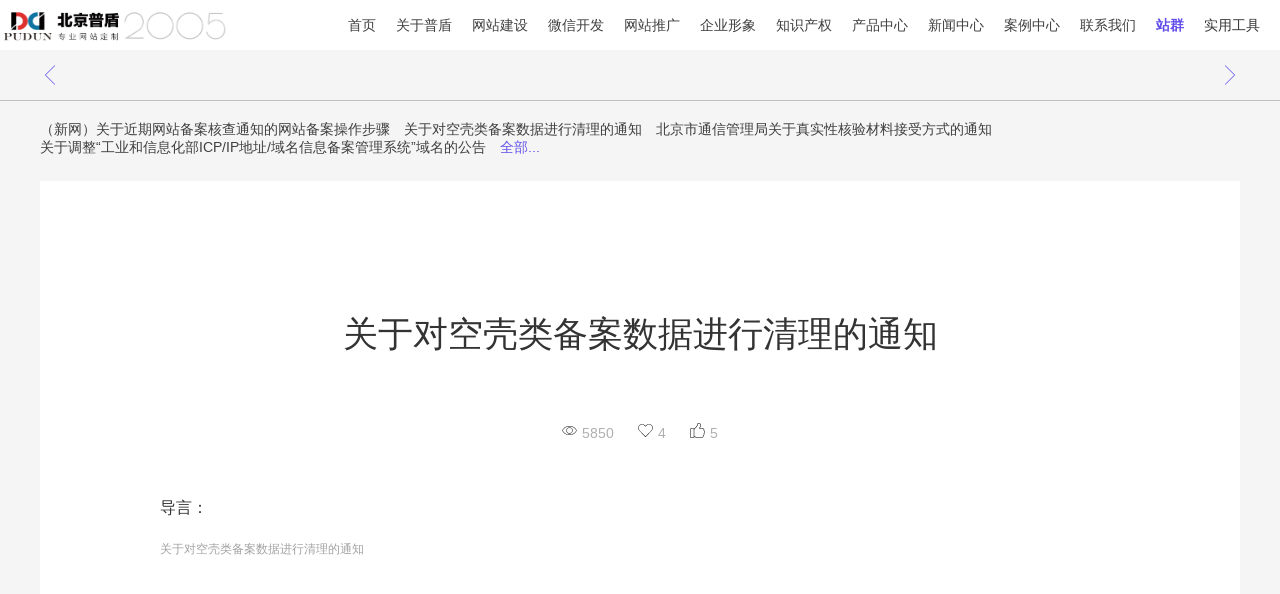

--- FILE ---
content_type: text/html; charset=utf-8
request_url: http://www.pudun.net/newsview-54.html
body_size: 5135
content:
<!doctype html>
<html>
<head>
<meta charset="utf-8">
<link rel="shortcut icon" href="uploads/201811121112091.ico" type="image/x-icon"/>
<title>关于对空壳类备案数据进行清理的通知</title>
<meta name="viewport" content="width=device-width,height=device-height,initial-scale=1.0,maximum-scale=1.0,user-scalable=no" />
<base href="http://www.pudun.net:80/" />
<meta name="keywords" content="" />
<meta name="description" content="关于对空壳类备案数据进行清理的通知" />

<script type="text/javascript" src="static/js/jquery-1.11.3.min.js"></script>
<link href="news.view.css" rel="stylesheet" type="text/css">
<script>
$(function(){
	$('.mopennav').click(function(){
		if ($(this).is('.selected')) {
			$(this).removeClass('selected');
			$('.nav').removeClass('selected');
		} else {
			$(this).addClass('selected');
			$('.nav').addClass('selected');
		}
		
	});
});
</script>

</head>
<body>
<div class="top">
	<!--<div class="html">-->
		<div class="logo " style="background-image: url(uploads/201810191547280.png);"></div>
		<div class="nav"><ul>
			<li><a href="index.html">首页</a></li>
			<li><a href="aboutus.html">关于普盾</a></li>
			<li><a href="website.html">网站建设</a></li>
			<li><a href="wechat.html">微信开发</a></li>
			<li><a href="promotion.html">网站推广</a></li>
			<li><a href="property-18.html">企业形象</a></li>
			<li><a href="property-15.html">知识产权</a></li>
			<li><a href="goodcenter.html">产品中心</a></li>
			<li><a href="newsmore-25.html">新闻中心</a></li>
			<li><a href="case.html">案例中心</a></li>
			<li><a href="contactus.html">联系我们</a></li>
			<li class="b"><a href="sitegroup-1.html">站群</a></li>
			<li><dl><dt>实用工具</dt><dd>
				<div><a href="domainquery.html">域名查询</a></div>
				<div><a href="http://beian.miit.gov.cn" target="_blank">备案查询</a></div>
			</dd></dl></li>
		</ul></div>
		<div class="mopennav"></div>
	<!--</div>-->
</div><script>
$(function(){
	$('.news-view .title-frame .likes,.news-view .title-frame .dianzan').click(function(){
		o = $(this);
		if (o.is('.selected')) return false;
		id = $(this).data('id');
		type = $(this).data('type');
		$.post('newsview-54.html', {action:'updatedata', type:type, id:id}, function(getdata){
			data = $.parseJSON(getdata);
			if (data.message) {
				alert(data.message);
			} else {
				o.html(data.outhtml);
				o.addClass('selected');
			}
		});
	});
});
</script>
<div class="news-view">
	<div class="prev-next">
				<div class="html">
						<span class="prev" onClick="location.href= 'newsview-53.html'"></span>
									<span class="next" onClick="location.href= 'newsview-55.html'"></span>
					</div>
			</div>
	<div class="html">
		<div class="more-titles">
							<span class="title"><a href="newsview-55.html">（新网）关于近期网站备案核查通知的网站备案操作步骤</a></span>
					<span class="title"><a href="newsview-54.html">关于对空壳类备案数据进行清理的通知</a></span>
					<span class="title"><a href="newsview-53.html">北京市通信管理局关于真实性核验材料接受方式的通知</a></span>
					<span class="title"><a href="newsview-40.html">关于调整“工业和信息化部ICP/IP地址/域名信息备案管理系统”域名的公告</a></span>
					<span class="more"><a href="newsmore-26.html">全部...</a></span>
				</div>
		<div class="title-frame">
			<div class="title">关于对空壳类备案数据进行清理的通知</div>
			<div class="hlz">
				<span class="hit">5850</span>
				<span class="likes " data-id="54" data-type="likes">4</span>
				<span class="dianzan " data-id="54" data-type="dianzan">5</span>
			</div>
			<div class="daoyan"><dl>
				<dt>导言：</dt>
				<dd>关于对空壳类备案数据进行清理的通知</dd>
			</dl></div>
		</div>
		<div class="content-frame"><p><br/></p><p>&nbsp; &nbsp; &nbsp; 为落实《工业和信息化部关于网站备案系统升级启用工作的通知》（工信部电管[2010]279号）中关于“清理空壳网站和备案信息不准确的网站”的有关要求，进一步提高网站备案信息的准确率，工业和信息化部制定了《空壳类备案数据清理工作方案》（以下简称工作方案）。按照《工作方案》的规定和要求，我局现将工业和信息化定位后的北京地区空壳类备案数据进行公示。公示期结束后，我局将对空壳类备案数据进行清理。 现将有关处理事项通知如下： 一、空壳类备案数据包括空壳主体数据和空壳网站数据。空壳主体数据是指，在工业和信息化部备案系统中的备案信息，只存在主体信息，没有任何网站信息和接入信息；空壳网站数据是指，在工业和信息化备案系统中，该条备案信息至少有一个网站没有任何接入信息。 二、公示期为一个月（2011年2月1日—3月1日）。 三、各互联网接入服务单位和各空壳类备案数据的网站主办者应及时更新不准确的备案信息，否则一切由此而产生的后果自负。公示期结束后，北京市通信管理局将对仍未处理的空壳类备案数据全部予以清除。 特此通知。 北京市通信管理局 2011年1月</p></div>
	</div>
</div>
	
<div class="footer-service">
	<div class="footer-wrapper footer-service-wrapper">
		<ul>
			<li>
				<div class="a">
					<i class="footer-icon-support"></i>
					<h2>7*24</h2>
					<p>多渠道服务支持</p>
				</div>
			</li>
			<li>
				<div class="a">
					<i class="footer-icon-unsub"></i>
					<h2>5天</h2>
					<p>内无理由退订</p>
				</div>
			</li>
			<li>
				<div class="a">
					<i class="footer-icon-record"></i>
					<h2>0元</h2>
					<p>免费备案</p>
				</div>
			</li>
			<li>
				<div class="a">
					<i class="footer-icon-feedback"></i>
					<h2>意见</h2>
					<p>反馈与投诉建议</p>
				</div>
			</li>
			<li>
				<div class="a">
					<i class="footer-icon-vip"></i>
					<h2>VIP</h2>
					<p>专享服务</p>
				</div>
			</li>
		</ul>
	</div>
</div>
<div id="footer">
	<div class="footer-nav" meta-data-adjust-app="hide">
		<div class="footer-wrapper">
			<div class="footer-nav-menus">
				<dl>
					<dt>产品与服务</dt>
					<dd>
						<a class="footer-link" href="http://www.pudun.net/website.html" rel="nofollow">网站建设</a>
					</dd>
					<dd>
						<a class="footer-link" href="http://www.pudun.net/wechat.html" rel="nofollow">微信开发</a>
					</dd>
					<dd>
						<a class="footer-link" href="http://www.pudun.net/promotion.html" rel="nofollow">商务卫士</a>
					</dd>
					<dd>
						<a class="footer-link" href="http://www.pudun.net/property-18.html" rel="nofollow">杂志排版</a>
					</dd>
					<dd>
						<a class="footer-link" href="http://www.pudun.net/property-15.html" rel="nofollow">商标设计</a>
					</dd>
					<dd>
						<a class="footer-link" href="http://www.pudun.net/newsview-13.html" rel="nofollow">小程序开发</a>
					</dd>
					<dd>
						<a class="footer-link" href="http://www.pudun.net/newsview-11.html" rel="nofollow">网站转让</a>
					</dd>
					<dd>
						<a class="footer-link" href="http://www.pudun.net/newsview-16.html" rel="nofollow">企业邮箱</a>
					</dd>
					<dd>
						<a class="footer-link" href="http://www.pudun.net/newsview-7.html" rel="nofollow">域名注册</a>
					</dd>
					<dd>
						<a class="footer-link" href="http://www.pudun.net/goodcenter.html" rel="nofollow">云服务器</a>
					</dd>
				</dl>
				<dl>
					<dt>支付与帮助</dt>
					<dd>
						<a class="footer-link" href="newsmore-29.html" rel="nofollow">支付方式</a>
					</dd>
					<dd>
						<a class="footer-link" href="#" rel="nofollow">合同申请</a>
					</dd>
					<dd>
						<a class="footer-link" href="#" rel="nofollow">索取发票</a>
					</dd>
					<dd>
						<a class="footer-link" href="newsmore-27.html" rel="nofollow">帮助中心</a>
					</dd>
				</dl>
				<dl>
					<dt>快速链接</dt>
					<dd>
						<a class="footer-link" href="#" rel="nofollow">域名查询</a>
					</dd>
					<dd>
						<a class="footer-link" href="#" rel="nofollow">备案查询</a>
					</dd>
					<dd>
						<a class="footer-link" href="#" rel="nofollow">云服务器价格查询</a>
					</dd>
					<dd>
						<a class="footer-link" href="#" rel="nofollow">备案中心</a>
					</dd>
				</dl>
				<dl>
					<dt>关于普盾</dt>
					<dd>
						<a class="footer-link" href="http://www.pudun.net/aboutus.html" rel="nofollow">了解普盾</a>
					</dd>
					<dd>
						<a class="footer-link" href="http://www.pudun.net/case.html" rel="nofollow">客户案例</a>
					</dd>
					<dd>
						<a class="footer-link" href="http://www.pudun.net/contactus.html" rel="nofollow">联系我们</a>
					</dd>
					<dd class="split-line"></dd>
					<dt>信任中心</dt>
					<dd>
						<a class="footer-link" href="newsview-49.html" rel="nofollow">安全合规</a>
					</dd>
					<dd>
						<a class="footer-link" href="newsview-50.html" rel="nofollow">隐私安全</a>
					</dd>
				</dl>

				<div class="footer-nav-other-link">
					<span>友情连接</span>
					
											<a class="footer-link" href="https://www.ccenpx.com.cn" rel="nofollow" target="_blank">中国建设教育协会培训中心</a>
											<a class="footer-link" href="http://www.tingjiagong.com" rel="nofollow" target="_blank">烃加工协作网</a>
											<a class="footer-link" href="http://www.bjcm.com.cn" rel="nofollow" target="_blank">北京传媒网</a>
											<a class="footer-link" href="https://www.cods.org.cn/" rel="nofollow" target="_blank">全国组织机构统一社会信用代码查询</a>
											<a class="footer-link" href="http://www.hainankuaiji.com" rel="nofollow" target="_blank">海南会计网</a>
										
					<!--<a class="footer-link" href="#" rel="nofollow">官网</a>
					<a class="footer-link" href="#" rel="nofollow">开发者中心</a>
					<a class="footer-link" href="#" rel="nofollow">开发者联盟</a>
					<a class="footer-link" href="#" rel="nofollow">企业业务</a>
					<a class="footer-link" href="#" rel="nofollow">商城</a>
					<a class="footer-link" href="#" rel="nofollow">招聘</a>-->
				</div>
			</div>
			<div class="footer-nav-submenus">
				<div class="footer-nav-submenus-inner">
					<div class="footer-nav-contact">
						<div class="footer-nav-contact-phone">
							<h1>普盾服务热线</h1>
							<p>155-1041-1599</p>
							<ul>
								<li>
									<a href="#">售前咨询</a>
									<div class="foot-email">
										<p>
											<a target="blank" href="tencent://message/?uin=909699186&Site=www.pudun.net&Menu=yes">qq:909699186</a>
										</p>
									</div>
								</li>
								<li>
									<a href="#">备案服务</a>
									<div class="foot-email foot-email-right">
										<p>
											<a target="blank" href="tencent://message/?uin=909699186&Site=www.pudun.net&Menu=yes">qq:909699186</a>
										</p>
									</div>
								</li>
							</ul>
							<ul>
								<li>
									<a href="#">市场咨询</a>
									<div class="foot-email">
										<p>
											<a target="blank" href="tencent://message/?uin=909699186&Site=www.pudun.net&Menu=yes">qq:909699186</a>
										</p>
									</div>
								</li>
							</ul>
						</div>
					</div>
					<dl class="footer-nav-about">
						<dt>关注普盾</dt>
						<dd>
							<a class="footer-nav-submenus-link weixin-sh">微信</a>
							<a class="footer-nav-submenus-qr qr-wechat" style="background-image: url(uploads/201812211728280.jpeg)"></a>
						</dd>
						<dd>
							<i class="footer-icon-zhihu"></i>
							<a class="footer-nav-submenus-link" href="#">移动端</a>
							<a class="footer-nav-submenus-qr qr-zhihu" href="#" style="background-image: url(uploads/201812211740480.png)"></a>
						</dd>
					</dl>
				</div>
			</div>
		</div>
	</div>
	<!--版权-->
	<div class="footer-copyright-container">
		<div class="footer-wrapper footer-copyright-wrapper">
			<ul class="footer-law">
				<li>
					<a href="newsview-45.html" rel="nofollow">法律声明</a>
				</li>
				<li>
					<a href="newsview-46.html" rel="nofollow">隐私政策声明</a>
				</li>
				<li>
					<a href="newsview-47.html" rel="nofollow">用户协议</a>
				</li>
				<li>
					<a href="newsview-48.html" rel="nofollow">举报不良信息</a>
				</li>
			</ul>
			<div class="footer-copyright">
				<span>Copyright © 2019 北京普盾 All rights reserved.</span>
				<span>保留一切权利</span>
				<a target=blank href="https://beian.miit.gov.cn">京ICP备06026194号-4</a>
				<script>
var _hmt = _hmt || [];
(function() {
  var hm = document.createElement("script");
  hm.src = "https://hm.baidu.com/hm.js?187dd67a1b0adbb8dabfd183a039f968";
  var s = document.getElementsByTagName("script")[0]; 
  s.parentNode.insertBefore(hm, s);
})();
</script>

			</div>
			<div class="footer-record">
				<i class="footer-icon-record1"></i>
				<i class="footer-icon-record2"><a href="#"></a></i>
				<!--<span>苏公网安备 xxxxxxxxxxxxxx号</span>-->
			</div>
		</div>
	</div>
</div>

</body>
</html>

--- FILE ---
content_type: text/css
request_url: http://www.pudun.net/news.view.css
body_size: 817
content:
@import "common.css";
.news-view{
}
.news-view .prev-next{
	height: 50px;
	border-bottom: 1px solid #bfbfbf;
}
.news-view .prev-next .prev{
	float:left;
	width: 20px;
	height: 50px;
	background-image: url(img/news/left.svg);
	background-repeat: no-repeat;
	background-position:  center;
	background-size: auto 20px;
	cursor: pointer;
}
.news-view .prev-next .next{
	float:right;
	width: 20px;
	height: 50px;
	background-image: url(img/news/right.svg);
	background-repeat: no-repeat;
	background-position:  center;
	background-size: auto 20px;
	cursor: pointer;
}
.news-view .more-titles{
	height: 60px;
	font-size: 14px;
	padding-top: 20px;
}
.news-view .more-titles .title{
	display: inline-block;
	margin-right: 10px;
}
.news-view .more-titles .more{
	color: #6154e8;
}
.news-view .more-titles .more a{
	color: #6154e8;
}
.news-view .title-frame{
	padding: 130px 120px 90px;
	background-color: #fff;
	border-bottom: 60px solid #f5f5f5;
}
.news-view .title-frame .title{
	font-size: 35px;
	text-align: center;
}
.news-view .title-frame .title{
	font-size: 35px;
	text-align: center;
}
.news-view .title-frame .hlz{
	height: 20px;
	text-align: center;
	padding: 60px 0;
}
.news-view .title-frame .hlz span{
	display: inline-block;
	margin: 0 10px;
	color: #afafaf;
	font-size: 14px;
}
.news-view .title-frame .hlz span:before{
	content: '';
	display: inline-block;
	width: 20px;
	height: 20px;
	background-size:auto 15px;
	background-position: left bottom;
	background-repeat: no-repeat;
}
.news-view .title-frame .hlz .hit:before{
	background-image: url(img/news/eye.svg);
}
.news-view .title-frame .hlz .likes:before{
	background-image: url(img/news/heart.svg);
}
.news-view .title-frame .hlz .dianzan:before{
	background-image: url(img/news/up.svg);
}
.news-view .title-frame .daoyan dl dt{
	margin-bottom: 20px;
}
.news-view .title-frame .daoyan dl dd{
	color: #a3a3a3;
	font-size: 12px;
	line-height: 20px;
}
.news-view .content-frame{
	padding: 90px;
	background-color: #fff;
	line-height: 30px;
	border-bottom: 60px solid #f5f5f5;
}
.news-view .content-frame img {
	max-width: 100%;
	height: auto;
}
@media (max-width:640px) {
.news-view .more-titles {
	display: none;
}
.news-view .title-frame .title {
    font-size: 20px;
}
.news-view .title-frame {
    padding: 10px;
    background-color: #fff;
    border-bottom: 0px solid #f5f5f5;
}
.news-view .content-frame {
    padding: 10px;
    border-bottom: 0px solid #f5f5f5;
}

	
}

--- FILE ---
content_type: text/css
request_url: http://www.pudun.net/common.css
body_size: 2056
content:
@charset "utf-8";
@import "footer.css";
a:link {
	color: #3f3f3f;
	text-decoration: none;
}
a:visited {
	text-decoration: none;
	color: #3f3f3f;
}
a:hover {
	text-decoration: underline;
	color: #ff6501;
}
a:active {
	text-decoration: none;
	color: #3f3f3f;
}
::-webkit-scrollbar{
  width: 6px;
  height: 6px;
}

::-webkit-scrollbar-thumb {
  cursor: pointer;
  background: #ccc;
}

@font-face {
    font-family: fonten;
    src: url('Fonts/BENTLEY.eot');
    src: url('Fonts/BENTLEY.eot?#iefix') format('embedded-opentype'),
    url("Fonts/BENTLEY.ttf") format("truetype"),
    url("Fonts/BENTLEY.woff") format("woff"),
    url("Fonts/BENTLEY.otf") format("otf"),
    url("Fonts/BENTLEY.svg") format("svg");
    font-weight: normal;
}
@font-face {
    font-family: fontcn;
    src: url('Fonts/NotoSansHans_Thin_Windows.eot');
    src: url('Fonts/NotoSansHans_Thin_Windows.eot?#iefix') format('embedded-opentype'),
    url("Fonts/NotoSansHans_Thin_Windows.ttf") format("truetype"),
    url("Fonts/NotoSansHans_Thin_Windows.woff") format("woff"),
    url("Fonts/NotoSansHans_Thin_Windows.otf") format("otf"),
    url("Fonts/NotoSansHans_Thin_Windows.svg") format("svg");
    font-weight: normal;
}
@font-face {
    font-family: fontcn2;
    src: url('Fonts/STHeiti_Light_1.eot');
    src: url('Fonts/STHeiti_Light_1.eot?#iefix') format('embedded-opentype'),
    url("Fonts/STHeiti_Light_1.ttf") format("truetype"),
    url("Fonts/STHeiti_Light_1.woff") format("woff"),
    url("Fonts/STHeiti_Light_1.otf") format("otf"),
    url("Fonts/STHeiti_Light_1.svg") format("svg");
    font-weight: normal;
}

.hide{
	display: none !important;
}
.common-button{
	width: 270px;
	height: 40px;
	line-height: 40px;
	color: #fff;
	background-color: #ffb425;
	border-radius: 4px;
	text-align: center;
	font-size: 20px;
	margin: 40px auto 50px;
	cursor: pointer;
}
.common-norecord{
	color: red;
	text-align: center;
	padding:20px;
	background-color: #fff;
	border: 1px solid #f0f0f0;
}
body,ul,li,dl,dt,dd,img,form{
	margin: 0px;
	padding: 0px;
	list-style-type: none;
	border: 0px;
}
body{
	font-size: 16px;
	font-family: 'Source Sans Pro', sans-serif;
	color: #333;
	overflow-x: hidden;
	background-color: #f5f5f5;
}

.clear:after{
	content: '';
	display: block;
	clear:both;
	font-size: 0px;
	height: 0px;
}
.clear2{
	clear:both;
	font-size: 0px;
	height: 10px;
}

.backtop{
	position: fixed;
	bottom: 10%;
	right: 10px;
	width: 150px;
	padding:20px;
	border:1px solid #ddd;
	background-color: #fff;
}

.table{
	/* border-spacing: 1px;
	border-collapse:separate;
	background-color: #ccc; */
	width: 100%;
}
.table td{
	background-color: #fff;
}
.select{
	font-family:Microsoft YaHei !important;
}
.select option{
	font-family:Microsoft YaHei !important;
}


.html{
	width: 1200px;
	margin: 0 auto;
}
.top{
	clear: both;
	height: 50px;
	background-color: #fff;
	position: relative;
	z-index: 999;
}
.top .logo{
	float:left;
	width: 250px;
	height: 50px;
	background-image: url(img/head/logo.png);
	background-repeat: no-repeat;
	background-position: left center;
	background-size: auto 45px;
}
.top .logo.index {
	display: none;
}
.top .nav{
	float: right;
}
.top .nav ul li{
	float: left;
	font-size: 14px;
	margin-right:20px;
	line-height: 50px;
}
.top .nav ul li.b{
	font-weight: bold;
	color: #614dec;
}
.top .nav ul li.b a{
	color: #614dec;
}
.top .nav ul li dl{
	position: relative;
}
.top .nav ul li dl dd{
	position: absolute;
	left: 0px;
	top: 50px;
	display: none;
	background-color: #fff;
	width: 130%;
}
.top .nav ul li dl:hover dd{
	display: block;
}
.top .nav ul li dl dd div{
	border-bottom: 1px solid #ddd;
	text-align: center;
	line-height: 35px;
}


.wfooter {
    background-color: #414141;
    height: 76px;
    line-height: 76px;
    color: #fff;
	overflow: hidden;
}
.wfooter .link a{
    color: #fff;
	margin-left: 10px;
	font-size: 14px;
}
.floatggw{
	position: fixed;
	right: 0px;
	bottom: 0px;
	z-index: 999;
	display: none;
}
.floatggw img{
	width: 200px;
	height: 200px;
}
.copyright {
    line-height: 60px;
    height: 100px;
    text-align: right;
    padding-right: 20px;
	background-color: #fff;
	font-size: 14px;
}



@media(max-width:640px) {
.html{
	width: auto;
}
.top {
	border-bottom: 2px solid #dbdbdb;
}
.top .logo.index {
    display: block!important;
    width: 185px;
    background-size: auto 35px;
}
.top .nav {
	float: none;
	position: fixed;
	left: -100%;
	top: 0px;
	bottom: 0px;
	right: 0px;
	width: 100%;
	height: 100%;
	transition: all 0.5s;
}
.top .nav.selected {
	left: 0%;
	background-color: #626262;
}
.top .nav ul{
	padding: 10px;
}
.top .nav ul li {
    float: none;
    font-size: 14px;
    margin: 0px;
    line-height: 40px;
}
.top .nav ul li a{
	color: #fff;
}
.top .mlogin {
	display: none;
}
.top .mopennav{
	position: absolute;
	right: 10px;
	top: 22px;
	width: 20px;
	height: 2px;
	background-color: #ccc;
    transition: all 0.3s;
}
.top .mopennav.selected{
	background-color: transparent;
}
.top .mopennav:before{
	content: '';
    display: block;
    width: 20px;
    height: 2px;
    position: absolute;
    background-color: #ccc;
    margin-top: -5px;
    transition: all 0.3s;
}
.top .mopennav.selected:before{
	margin-top: 0px;
	transform: rotate(45deg);
	background-color: #f0f0f0;
}
.top .mopennav:after{
	content: '';
    display: block;
    width: 20px;
    height: 2px;
    position: absolute;
    background-color: #ccc;
    margin-top: 5px;
    transition: all 0.3s;
}
.top .mopennav.selected:after{
	margin-top: 0px;
	transform: rotate(-45deg);
	background-color: #f0f0f0;
}
.mobile {
	display: none;
}
.wfooter {
	display: none;
}
.copyright {
    line-height: 20px;
    height: auto;
	padding: 20px 0;
    text-align: center;
    padding-right: 0px;
    background-color: #626262;
    font-size: 12px;
	color: #fff;
}
.floatggw img {
	display: none;
}
	
	
	
.footer-service {
	display: none;
}
.footer-nav {
	display: none;
}
.footer-law {
    float: none;
}
	
	
}

--- FILE ---
content_type: text/css
request_url: http://www.pudun.net/footer.css
body_size: 1962
content:

.footer-service {
	background: #393a41;
	color: #c3c5c6;
}
.footer-service * {
    box-sizing: border-box;
}
#footer *{
    box-sizing: border-box;
}
.footer-wrapper {
	position: relative;
	max-width: 1200px;
	padding-left: 10px;
	padding-right: 10px;
	margin-left: auto;
	margin-right: auto;
}

.footer-service-wrapper>ul {
	overflow: hidden;
	margin:0px!important;
}

.footer-service-wrapper>ul>li {
	float: left;
	width: 20%;
}

.footer-service-wrapper>ul>li>.a {
	display: block;
	position: relative;
	height: 100px;
	padding-left: 55px;
	padding-top: 28px;
	text-decoration: none;
}

.footer-service-wrapper>ul>li>.a>i {
	position: absolute;
	left: 0;
	top: 50%;
	width: 40px;
	height: 40px;
	margin-top: -20px;
	background-size: 100% 100%;
}

.footer-icon-support {
	background: url(img/domainquery/support.svg);
}

.footer-icon-unsub {
	background: url(img/domainquery/unsub.svg);
}

.footer-icon-record {
	background: url(img/domainquery/record.svg);
}

.footer-icon-pay {
	background: url(img/domainquery/pay.svg);
}

.footer-icon-feedback {
	background: url(img/domainquery/feedback.svg);
}

.footer-icon-vip {
	background: url(img/domainquery/vip.svg);
}

.footer-service-wrapper>ul>li>.a>h2 {
	margin: 0px;
	padding: 0px;
	margin-bottom: 5px;
	font-size: 18px;
	line-height: 22px;
	color: #fff;
	font-weight: normal;
}

.footer-service-wrapper>ul>li>.a>p {
	font-size: 14px;
	line-height: 18px;
	color: #A0A2A8;
}

/* footer-nav */

#footer {
	color: rgba(255, 255, 255, .7);
	background: #3D3E49;
}
#footer a{
	text-decoration: none!important;
}

.footer-nav {
	padding-top: 30px;
	padding-bottom: 20px;
	background: #3D3E49;
	overflow: hidden;
}

.footer-nav-menus {
	float: left;
	width: 73.89830508474576%;
	padding-right: 30px;
}

.footer-nav-menus:after {
	content: "";
	display: table;
	clear: both;
}

.footer-nav-menus dl {
	float: left;
	width: 25%;
	padding-right: 10px;
	font-size: 14px;
}

.footer-nav-menus dl dt {
	margin-bottom: 20px;
	line-height: 18px;
	color: #fff;
}

.footer-nav-menus dl dd {
	font-size: 12px;
	line-height: 24px;
}
.footer-nav-menus dl dd a{
	color: #c2c2c6;
}
.footer-nav-menus dl dd a:hover{
	color: #fff;
}

.footer-nav-menus .split-line {
	max-width: 120px;
	border-top: solid 1px #666;
	margin-top: 20px;
	margin-bottom: 20px;
	opacity: .5;
}

.footer-nav-submenus {
	float: left;
	width: 26.101694915254237%;
	border-left: solid 1px rgba(102, 102, 102, .5);
}

.footer-nav-submenus-inner {
	float: right;
	width: 257px;
}

.footer-nav-contact {
	height: 160px;
}

.footer-nav-contact-phone {
	text-align: left;
}

.footer-nav-contact-phone>h1 {
	margin-bottom: 10px;
	font-size: 14px;
	line-height: 20px;
	color: #fff;
}

.footer-nav-contact-phone>p {
	margin-bottom: 10px;
	font-size: 24px;
	line-height: 32px;
	color: #fff;
}

.footer-nav-contact-phone ul {
	position: relative;
	font-size: 0;
}

.footer-nav-contact-phone ul>li {
	display: inline-block;
	font-size: 12px;
	line-height: 24px;
	white-space: nowrap;
}

.footer-nav-contact-phone ul a {
	display: block;
	position: relative;
	z-index: 1;
	-webkit-transition: .2s;
	transition: .2s;
	color: #c2c2c6;
}

.footer-nav-contact-phone ul>li:nth-child(2n + 1) {
	width: 100px;
}
/*版权*/

.footer-copyright-container {
	background: #3D3E49;
	border-top: solid 1px #252B3A;
}

.footer-copyright-wrapper {
	padding-top: 10px;
	padding-bottom: 10px;
}

.footer-copyright {
	float: left;
	font-size: 0;
}

.footer-copyright span,
.footer-copyright a {
	display: inline-block;
	margin-right: 10px;
	font-size: 12px;
	line-height: 18px;
	color: #fff!important;
}

.footer-law {
	float: right;
	overflow: hidden;
	font-size: 0;
}

.footer-law>li {
	display: inline-block;
	font-size: 12px;
	line-height: 18px;
}

.footer-law>li+li:before {
	content: "|";
	margin-left: 10px;
	margin-right: 10px;
}
.footer-law>li a{
	color: #c2c2c6;
}
.footer-law>li a:hover{
	color: #fff;
}

.footer-record {
	clear: both;
	font-size: 0;
}

.footer-record i {
	display: inline-block;
	width: 18px;
	height: 18px;
	margin-right: 8px;
	vertical-align: middle;
	background-size: 100% 100%;
}

/* .footer-icon-record1 {
	background-image: url(../images/a6.png);
}

.footer-icon-record2 {
	background-image: url(../images/a7.png);
} */

.footer-record i a {
	display: block;
	width: 18px;
	height: 18px;
}

.footer-record span {
	font-size: 12px;
	line-height: 24px;
	vertical-align: middle;
}
/*浮动出现email*/

.foot-email {
	position: absolute;
	top: 24px;
	left: 0;
	display: none;
	margin-top: 5px;
	padding-left: 5px;
	width: 195px;
	height: 30px;
	border: 1px #fff solid;
	border-radius: 3px;
	background: #fff;
	color: #333;
	line-height: 30px;
	font-size: 12px
}

.foot-email p:before {
	position: absolute;
	display: block;
	margin-top: -20px;
	border: 10px solid;
	border-color: transparent transparent #fff;
	content: ""
}

.foot-email-right p:before {
	right: 30px;
}

.footer-nav-contact-phone ul>li:hover {
	height: 60px;
}

.footer-nav-contact-phone ul>li:hover .foot-email {
	display: block;
}

.footer-nav-contact-phone ul>li:hover>a {
	color: white;
}

.footer-nav-about {
	display: inline-block;
	text-align: left;
	font-size: 0;
}

.footer-nav-about dt {
	margin-bottom: 10px;
	font-size: 14px;
	line-height: 18px;
	color: #fff;
}

.footer-nav-about dd {
	display: inline-block;
	text-align: left;
}
.footer-nav-about dd a{
	color: #c2c2c6;
}

.footer-nav-about dd+dd {
	margin-left: 20px;
}

.footer-nav-about dd.footer-nav-about-dd-mb {
	display: none;
}

.footer-nav-about i {
	display: none;
}

.footer-nav-submenus-link {
	display: block;
	font-size: 12px;
	line-height: 24px;
	margin-bottom: 4px;
}

.footer-nav-submenus-qr {
	display: block;
	width: 70px;
	height: 70px;
	background-size: 100% 100%;
}

.qr-wechat {
	background-image: url(img/domainquery/qr-wechat.jpg);
}

.qr-weibo {
	background-image: url(img/domainquery/qr-wechat.jpg);
}

.qr-zhihu {
	background-image: url(img/domainquery/qr-wechat.jpg);
}

.footer-nav-other-link {
	clear: both;
	overflow: hidden;
	padding-top: 30px;
}


.footer-nav-other-link span,
.footer-nav-other-link a {
	float: left;
	font-size: 12px;
	line-height: 18px;
}

.footer-nav-other-link span {
	margin-right: 40px;
	color: white;
}

.footer-nav-other-link a {
	margin-right: 24px;
	color: #c2c2c6!important;
}
.footer-nav-other-link a:hover {
	color: #fff!important;
}
p{
	margin: 0px;
	padding: 0px;
}

--- FILE ---
content_type: image/svg+xml
request_url: http://www.pudun.net/img/news/up.svg
body_size: 1754
content:
<?xml version="1.0" encoding="utf-8"?>
<!-- Svg Vector Icons : http://www.sfont.cn -->
<!DOCTYPE svg PUBLIC "-//W3C//DTD SVG 1.1//EN" "http://www.w3.org/Graphics/SVG/1.1/DTD/svg11.dtd">
<svg version="1.1" xmlns="http://www.w3.org/2000/svg" xmlns:xlink="http://www.w3.org/1999/xlink" x="0px" y="0px" viewBox="0 0 1000 1000" enable-background="new 0 0 1000 1000" xml:space="preserve">
<metadata> Svg Vector Icons : http://www.sfont.cn </metadata>
<g><g transform="matrix(1 0 0 -1 0 1008)"><path d="M990,394.3c0-36.9-12.3-69.4-36.9-97.2c2.6-9.7,3.9-20.7,3.9-33.1c0-43.4-16.9-80.4-50.6-110.8c-3.2-38.2-19.4-70.3-48.6-96.3C828.6,31,794.6,18,755.7,18H570c-85.6,0-178.9,20.7-280,62.2V18H10v630h280v-21.4l139,164.3c12.3,13.6,25.1,33.5,38.4,59.8c13.3,26.3,19.9,47.2,19.9,62.7c0,56.4,23,84.6,69,84.6H606c36.3,0,65-15.2,86-45.7c21.1-30.5,31.6-64.8,31.6-103.1c0-24.6-3.2-47.3-9.7-68.1c-6.5-20.7-13.4-37.4-20.9-50.1c-7.5-12.6-19.9-31.9-37.4-57.8h149.7c40.8,0,76.3-14.6,106.5-43.8c30.1-29.2,45.2-64.2,45.2-105c0-12.3-1.3-23.3-3.9-33.1C977.7,463.6,990,431.2,990,394.3z M255,53v560H45V53H255z M921.9,264c0,14.9-2.9,29.2-8.8,42.8c27.9,22.7,41.8,51.9,41.8,87.5s-13.9,64.8-41.8,87.5c5.8,13.6,8.8,27.9,8.8,42.8c0,31.1-11.5,57.8-34.5,80.2c-23,22.4-50.4,33.5-82.2,33.5H589.4c3.9,5.8,13.1,18.8,27.7,38.9c14.6,20.1,24.3,34.2,29.2,42.3c4.9,8.1,11.7,20.3,20.4,36.5c8.8,16.2,14.6,31.6,17.5,46.2s4.4,30.3,4.4,47.2c0,27.9-7.1,53.8-21.4,77.8c-14.3,24-34.7,36-61.3,36c-1.3,0-7.3,0.3-18,1c-10.7,0.6-18.6,0.6-23.8,0c-5.2-0.6-11.7-1.8-19.4-3.4c-7.8-1.6-13.4-5-17-10.2c-3.6-5.2-5.3-11.7-5.3-19.4c0-57-22-111.5-66.1-163.3L290,573.1v-455C387.2,74.7,480.6,53,570,53h185.7c31.8,0,59.5,11.2,83.1,33.5c23.7,22.4,34.8,49.1,33.5,80.2l-1,3.9C905.1,194,921.9,225.1,921.9,264z"/></g></g>
</svg>

--- FILE ---
content_type: image/svg+xml
request_url: http://www.pudun.net/img/domainquery/record.svg
body_size: 4483
content:
<?xml version="1.0" encoding="UTF-8"?>
<svg width="40px" height="40px" viewBox="0 0 40 40" version="1.1" xmlns="http://www.w3.org/2000/svg" xmlns:xlink="http://www.w3.org/1999/xlink">
    <!-- Generator: Sketch 47.1 (45422) - http://www.bohemiancoding.com/sketch -->
    <title>免费备案</title>
    <desc>Created with Sketch.</desc>
    <defs></defs>
    <g id="Page-1" stroke="none" stroke-width="1" fill="none" fill-rule="evenodd">
        <g id="服务图标-copy" transform="translate(-556.000000, -158.000000)">
            <g id="Group-Copy" transform="translate(-225.000000, 128.000000)">
                <g id="优势" transform="translate(364.000000, 30.000000)"></g>
                <g id="Group-5" transform="translate(597.000000, 32.000000)" fill="#FFFFFF" opacity="0.7">
                    <g id="免费备案" transform="translate(188.000000, 0.000000)">
                        <path d="M32,9.38356367 C32,9.29667884 32,9.22841215 31.9936732,9.16635156 C31.9936732,9.1456647 31.9936732,8.63883641 31.9936732,7.64586669 L30.5828027,7.2486788 C23.9586709,5.36203636 19.008738,1.64460604 17.4903124,0.521309091 C17.3954108,0.434424255 17.3005092,0.359951527 17.1992808,0.297890909 L17.110706,0.242036364 C16.8196744,0.0806788 16.5096625,0 16.1933238,0 C15.8643316,0 15.5606465,0.0744727273 15.2759417,0.223418182 C15.2316542,0.242036364 15.1873668,0.273066655 15.1494062,0.297890909 C15.0481778,0.366157564 14.959603,0.428218182 14.8900085,0.502690909 C13.7701696,1.33430302 8.24056959,5.27515153 1.42663458,7.21764847 L0.0157640858,7.61483636 L0.0157640858,9.05464244 C0.0157640858,9.11670305 0.0157640858,9.20358789 0.00943729996,9.32150305 C-0.142405263,17.9106909 1.54051646,24.3525819 4.88105285,27.9769212 C9.81593614,33.3451637 14.6875517,35.4490182 15.320229,35.7096728 C15.5733,35.8648243 15.8643316,35.9517091 16.1680167,35.9517091 C16.465375,35.9517091 16.7627334,35.8710303 17.0221311,35.7158788 C17.6295013,35.4676364 22.5770382,33.3079273 27.4676341,27.9831273 C30.8144973,24.3525819 32.1518426,17.9417213 32,9.38356367 Z M26.5249449,27.1515152 C21.6027152,32.5011394 16.693139,34.4994909 16.4843555,34.5863758 L16.3768003,34.6484364 C16.3072058,34.6918788 16.2376113,34.7167031 16.1680168,34.7167031 C16.0984223,34.7167031 16.0351545,34.6980849 15.9782136,34.6608485 L15.8453513,34.5925818 C15.8326978,34.5863757 14.5610163,34.0898909 12.6186969,32.867297 C9.5628653,30.9372121 7.23461268,28.7030303 5.82374219,27.1639273 C2.69831608,23.7630061 0.848157437,17.6128 0.993673214,9.3773576 C1,9.23461822 1,9.12290913 1,9.05464244 L1,8.54574545 L1.49981512,8.40300607 C8.41497851,6.43568487 14.1750832,2.60033942 15.6935088,1.4708364 C15.7757568,1.39636367 15.8137175,1.36533338 15.8959655,1.31568487 C15.9971939,1.25983033 16.0920955,1.24121215 16.1996506,1.24121215 C16.2755719,1.24121215 16.3514932,1.25983033 16.4274145,1.29086062 L16.5096626,1.33430305 C16.5476232,1.35292124 16.5855838,1.38395153 16.6298713,1.42739396 C18.2115646,2.61275153 23.6040018,6.45430309 30.4875313,8.41541822 L30.9873464,8.5581576 L30.9873464,9.06705458 C30.9873464,9.10429095 30.9873464,9.14773338 30.9936732,9.19738185 C30.9936732,9.24703033 31,9.30288487 31,9.37115156 C31.139189,17.6252122 29.6566978,23.7568 26.5249449,27.1515152 Z" id="Shape" fill-rule="nonzero"></path>
                        <path d="M20.445,18.425 L20.445,24.845 L19.665,24.845 L19.665,24.125 L12.015,24.125 L12.015,24.845 L11.235,24.845 L11.235,18.425 L20.445,18.425 Z M12.015,23.405 L15.435,23.405 L15.435,21.62 L12.015,21.62 L12.015,23.405 Z M16.215,23.405 L19.665,23.405 L19.665,21.62 L16.215,21.62 L16.215,23.405 Z M12.015,20.93 L15.435,20.93 L15.435,19.145 L12.015,19.145 L12.015,20.93 Z M16.215,19.145 L16.215,20.93 L19.665,20.93 L19.665,19.145 L16.215,19.145 Z M13.965,11 L14.775,11.18 C14.535,11.57 14.265,11.945 13.98,12.305 L20.22,12.305 L20.22,12.935 C19.245,14.135 18.045,15.14 16.635,15.98 C18.315,16.73 20.325,17.255 22.635,17.555 L22.26,18.29 C19.755,17.915 17.625,17.285 15.87,16.4 C14.04,17.33 11.865,18.005 9.36,18.425 L9,17.72 C11.34,17.375 13.365,16.79 15.105,15.98 C14.085,15.395 13.2,14.72 12.465,13.94 C11.79,14.54 11.055,15.095 10.26,15.59 L9.735,14.96 C11.505,13.91 12.915,12.59 13.965,11 Z M12.96,13.46 C13.755,14.3 14.715,15.005 15.855,15.605 C17.175,14.885 18.285,14.03 19.215,13.04 L13.365,13.04 C13.215,13.19 13.08,13.325 12.96,13.46 Z" id="备"></path>
                    </g>
                </g>
            </g>
        </g>
    </g>
</svg>

--- FILE ---
content_type: image/svg+xml
request_url: http://www.pudun.net/img/news/left.svg
body_size: 1695
content:
<?xml version="1.0" encoding="utf-8"?>
<!-- Generator: Adobe Illustrator 17.0.0, SVG Export Plug-In . SVG Version: 6.00 Build 0)  -->
<!DOCTYPE svg PUBLIC "-//W3C//DTD SVG 1.1//EN" "http://www.w3.org/Graphics/SVG/1.1/DTD/svg11.dtd" [
	<!ENTITY ns_flows "http://ns.adobe.com/Flows/1.0/">
	<!ENTITY ns_extend "http://ns.adobe.com/Extensibility/1.0/">
	<!ENTITY ns_ai "http://ns.adobe.com/AdobeIllustrator/10.0/">
	<!ENTITY ns_graphs "http://ns.adobe.com/Graphs/1.0/">
	<!ENTITY ns_vars "http://ns.adobe.com/Variables/1.0/">
	<!ENTITY ns_imrep "http://ns.adobe.com/ImageReplacement/1.0/">
	<!ENTITY ns_sfw "http://ns.adobe.com/SaveForWeb/1.0/">
	<!ENTITY ns_custom "http://ns.adobe.com/GenericCustomNamespace/1.0/">
	<!ENTITY ns_adobe_xpath "http://ns.adobe.com/XPath/1.0/">
]>
<svg version="1.1" id="图层_1" xmlns:x="&ns_extend;" xmlns:i="&ns_ai;" xmlns:graph="&ns_graphs;"
	 xmlns="http://www.w3.org/2000/svg" xmlns:xlink="http://www.w3.org/1999/xlink" xmlns:a="http://ns.adobe.com/AdobeSVGViewerExtensions/3.0/"
	 x="0px" y="0px" width="2834.65px" height="850.39px" viewBox="0 0 2834.65 850.39"
	 style="enable-background:new 0 0 2834.65 850.39;" xml:space="preserve">
<style type="text/css">
	.st0{fill:#6154E8;}
</style>
<metadata>Svg Vector Icons : http://www.sfont.cn<sfw  xmlns="&ns_sfw;">
	<slices></slices>
	<sliceSourceBounds  width="439.056" height="833.382" x="1198.014" y="8.809" bottomLeftOrigin="true"></sliceSourceBounds>
</sfw>
</metadata>
<g>
	<g transform="matrix(1 0 0 -1 0 1008)">
		<path class="st0" d="M1197.839,582.805l416.691,416.691l22.365-22.365l-394.411-394.326l394.326-394.326l-22.28-22.365
			L1197.839,582.805z"/>
	</g>
</g>
</svg>


--- FILE ---
content_type: image/svg+xml
request_url: http://www.pudun.net/img/news/heart.svg
body_size: 1525
content:
<?xml version="1.0" encoding="utf-8"?>
<!-- Svg Vector Icons : http://www.sfont.cn -->
<!DOCTYPE svg PUBLIC "-//W3C//DTD SVG 1.1//EN" "http://www.w3.org/Graphics/SVG/1.1/DTD/svg11.dtd">
<svg version="1.1" xmlns="http://www.w3.org/2000/svg" xmlns:xlink="http://www.w3.org/1999/xlink" x="0px" y="0px" viewBox="0 0 1000 1000" enable-background="new 0 0 1000 1000" xml:space="preserve">
<metadata> Svg Vector Icons : http://www.sfont.cn </metadata>
<g><g transform="matrix(1 0 0 -1 0 1008)"><path d="M729.7,936.8c72,0,133.4-25.4,184.2-76.1c50.8-50.8,76.1-112.1,76.1-184.2c0-69.8-25.5-131-76.6-183.8C869.2,446.2,802,377.1,711.8,285.5C621.6,194,554.4,125.2,510.2,79.3h-20.4C445.6,125.2,378.4,194,288.2,285.5C198,377.1,130.8,446.2,86.6,492.7c-51,52.7-76.6,114-76.6,183.8c0,72,25.4,133.4,76.1,184.2c50.8,50.8,112.1,76.1,184.2,76.1c48.2,0,89.2-10.4,122.9-31.1C427,885,462.6,853.4,500,810.8c37.4,42.5,73,74.2,106.8,94.9C640.5,926.4,681.5,936.8,729.7,936.8z M500,112.4c37.4,38.6,100.4,102.9,188.9,193.1c88.5,90.2,156.2,159.9,203.3,209.3c44.8,45.9,67.2,99.8,67.2,161.6c0,63.5-22.4,117.7-67.2,162.5c-44.8,44.8-99,67.2-162.5,67.2c-26.1,0-49.8-3.3-71-9.8c-21.3-6.5-41.8-17.9-61.7-34c-19.8-16.2-35.4-30.1-46.8-41.7c-11.3-11.6-28.1-30.5-50.2-56.6c-22.1,26.1-38.8,44.9-50.2,56.6c-11.3,11.6-26.9,25.5-46.8,41.7c-19.8,16.2-40.4,27.5-61.7,34c-21.3,6.5-44.9,9.8-71,9.8c-63.5,0-117.7-22.4-162.5-67.2C63,794.1,40.6,740,40.6,676.4c0-61.8,22.4-115.7,67.2-161.6c47.1-49.3,114.8-119.1,203.3-209.3C399.6,215.4,462.6,151,500,112.4z"/></g></g>
</svg>

--- FILE ---
content_type: image/svg+xml
request_url: http://www.pudun.net/img/news/eye.svg
body_size: 1394
content:
<?xml version="1.0" encoding="utf-8"?>
<!-- Svg Vector Icons : http://www.sfont.cn -->
<!DOCTYPE svg PUBLIC "-//W3C//DTD SVG 1.1//EN" "http://www.w3.org/Graphics/SVG/1.1/DTD/svg11.dtd">
<svg version="1.1" xmlns="http://www.w3.org/2000/svg" xmlns:xlink="http://www.w3.org/1999/xlink" x="0px" y="0px" viewBox="0 0 1000 1000" enable-background="new 0 0 1000 1000" xml:space="preserve">
<metadata> Svg Vector Icons : http://www.sfont.cn </metadata>
<g><g transform="matrix(1 0 0 -1 0 1008)"><path d="M500,722.4c59,0,109.5-21,151.4-63c42-42,63-92.4,63-151.4c0-59-21-109.5-63-151.4c-42-42-92.4-63-151.4-63c-59,0-109.5,21-151.4,63c-42,42-63,92.4-63,151.4c0,59,21,109.5,63,151.4C390.5,701.4,441,722.4,500,722.4z M500,324.3c50.5,0,93.7,18,129.7,54c36,36,54,79.3,54,129.7s-18,93.7-54,129.7c-36,36-79.3,54-129.7,54s-93.7-18-129.7-54c-36-36-54-79.3-54-129.7s18-93.7,54-129.7C406.3,342.3,449.5,324.3,500,324.3z M500,814.3c108.3,0,206.6-28.1,294.8-84.2S948,599.9,990,508c-42-91.9-107-165.9-195.2-222S608.3,201.8,500,201.8c-108.3,0-206.6,28.1-294.8,84.2S52,416.1,10,508c42,91.9,107,165.9,195.2,222S391.7,814.3,500,814.3z M500,232.4c97.5,0,187.6,25,270.1,74.9C852.6,357.1,914.6,424.1,956,508c-41.4,83.9-103.4,150.9-185.9,200.8c-82.5,49.9-172.5,74.9-270.1,74.9c-97.5,0-187.6-25-270.1-74.9C147.4,658.9,85.4,591.9,44,508c41.4-83.9,103.4-150.9,185.9-200.8C312.4,257.3,402.5,232.4,500,232.4z"/></g></g>
</svg>

--- FILE ---
content_type: image/svg+xml
request_url: http://www.pudun.net/img/news/right.svg
body_size: 1695
content:
<?xml version="1.0" encoding="utf-8"?>
<!-- Generator: Adobe Illustrator 17.0.0, SVG Export Plug-In . SVG Version: 6.00 Build 0)  -->
<!DOCTYPE svg PUBLIC "-//W3C//DTD SVG 1.1//EN" "http://www.w3.org/Graphics/SVG/1.1/DTD/svg11.dtd" [
	<!ENTITY ns_flows "http://ns.adobe.com/Flows/1.0/">
	<!ENTITY ns_extend "http://ns.adobe.com/Extensibility/1.0/">
	<!ENTITY ns_ai "http://ns.adobe.com/AdobeIllustrator/10.0/">
	<!ENTITY ns_graphs "http://ns.adobe.com/Graphs/1.0/">
	<!ENTITY ns_vars "http://ns.adobe.com/Variables/1.0/">
	<!ENTITY ns_imrep "http://ns.adobe.com/ImageReplacement/1.0/">
	<!ENTITY ns_sfw "http://ns.adobe.com/SaveForWeb/1.0/">
	<!ENTITY ns_custom "http://ns.adobe.com/GenericCustomNamespace/1.0/">
	<!ENTITY ns_adobe_xpath "http://ns.adobe.com/XPath/1.0/">
]>
<svg version="1.1" id="图层_1" xmlns:x="&ns_extend;" xmlns:i="&ns_ai;" xmlns:graph="&ns_graphs;"
	 xmlns="http://www.w3.org/2000/svg" xmlns:xlink="http://www.w3.org/1999/xlink" xmlns:a="http://ns.adobe.com/AdobeSVGViewerExtensions/3.0/"
	 x="0px" y="0px" width="2834.65px" height="850.39px" viewBox="0 0 2834.65 850.39"
	 style="enable-background:new 0 0 2834.65 850.39;" xml:space="preserve">
<style type="text/css">
	.st0{fill:#6154E8;}
</style>
<metadata>Svg Vector Icons : http://www.sfont.cn<sfw  xmlns="&ns_sfw;">
	<slices></slices>
	<sliceSourceBounds  width="439.056" height="833.382" x="1198.014" y="8.809" bottomLeftOrigin="true"></sliceSourceBounds>
</sfw>
</metadata>
<g>
	<g transform="matrix(1 0 0 -1 0 1008)">
		<path class="st0" d="M1220.204,166.114l-22.28,22.365l394.326,394.326l-394.411,394.326l22.365,22.365l416.691-416.691
			L1220.204,166.114z"/>
	</g>
</g>
</svg>


--- FILE ---
content_type: image/svg+xml
request_url: http://www.pudun.net/img/domainquery/vip.svg
body_size: 2143
content:
<?xml version="1.0" encoding="UTF-8"?>
<svg width="40px" height="40px" viewBox="0 0 40 40" version="1.1" xmlns="http://www.w3.org/2000/svg" xmlns:xlink="http://www.w3.org/1999/xlink">
    <!-- Generator: Sketch 47.1 (45422) - http://www.bohemiancoding.com/sketch -->
    <title>VIP</title>
    <desc>Created with Sketch.</desc>
    <defs></defs>
    <g id="Page-1" stroke="none" stroke-width="1" fill="none" fill-rule="evenodd">
        <g id="服务图标-copy" transform="translate(-1142.000000, -158.000000)">
            <g id="Group-Copy" transform="translate(-225.000000, 128.000000)">
                <g id="VIP" opacity="0.7" transform="translate(1369.000000, 36.000000)" stroke="#FFFFFF">
                    <path d="M24.5,14.5 L18,6 C17.9291456,5.92204062 15.7624789,8.75537395 11.5,14.5 L4,11.9120577 C3.8717601,11.8833043 4.70509344,15.4126184 6.5,22.5 C6.49574815,22.8088424 6.49574815,24.8088424 6.5,28.5 L29.5,28.5 L29.5,22.5 L32.5,11.9120577 C32.5312467,11.7874597 29.86458,12.6501071 24.5,14.5 Z" id="Path"></path>
                    <path d="M6.5,22.5 L29.5,22.5" id="Line-6" stroke-linecap="square"></path>
                    <path d="M5.00004975,9.00016583 C5.00004975,10.3790616 3.87904796,11.4999585 2.5,11.5 C1.12109427,11.5 4.97513252e-05,10.3790347 4.97513252e-05,9.00016583 C4.97513252e-05,7.62107547 1.12105044,6.5 2.5,6.5 C3.87907582,6.5 5.00004975,7.62103588 5.00004975,9.00016583 Z" id="Path"></path>
                    <path d="M18,5.5 C16.3454782,5.5 15.0002612,4.15469637 15.0003109,2.50020729 C15.0003109,0.84537483 16.3454452,-0.5 18,-0.5 C19.6550612,-0.5 21.0003109,0.845259325 21.0003109,2.50020729 C21.0003109,4.15481766 19.6549841,5.5 18,5.5 Z" id="Path"></path>
                    <path d="M34,6.5 C35.3788763,6.5 36.4997513,7.62107539 36.4997513,9.00016583 C36.4997513,10.3790348 35.3788325,11.5 34,11.5 C32.6207663,11.5 31.4997513,10.379131 31.4997513,9.00016583 C31.4997513,7.62096898 32.6206994,6.5 34,6.5 Z" id="Path"></path>
                </g>
                <g id="优势" transform="translate(364.000000, 30.000000)"></g>
            </g>
        </g>
    </g>
</svg>

--- FILE ---
content_type: image/svg+xml
request_url: http://www.pudun.net/img/domainquery/feedback.svg
body_size: 1084
content:
<?xml version="1.0" encoding="UTF-8"?>
<svg width="40px" height="40px" viewBox="0 0 40 40" version="1.1" xmlns="http://www.w3.org/2000/svg" xmlns:xlink="http://www.w3.org/1999/xlink">
    <!-- Generator: Sketch 47.1 (45422) - http://www.bohemiancoding.com/sketch -->
    <title>意见</title>
    <desc>Created with Sketch.</desc>
    <defs></defs>
    <g id="Page-1" stroke="none" stroke-width="1" fill="none" fill-rule="evenodd">
        <g id="服务图标-copy" transform="translate(-942.000000, -158.000000)">
            <g id="Group-Copy" transform="translate(-225.000000, 128.000000)">
                <g id="企业应用" opacity="0.7" transform="translate(1171.000000, 35.000000)" stroke="#FFFFFF">
                    <polyline id="Rectangle-12" points="29.5 11 29.5 30.5 0.5 30.5 0.5 0.5 23 0.5"></polyline>
                    <path d="M17,15 L31.7125,0.485873192" id="Line" stroke-linecap="square"></path>
                </g>
                <g id="优势" transform="translate(364.000000, 30.000000)"></g>
            </g>
        </g>
    </g>
</svg>

--- FILE ---
content_type: image/svg+xml
request_url: http://www.pudun.net/img/domainquery/unsub.svg
body_size: 4020
content:
<?xml version="1.0" encoding="UTF-8"?>
<svg width="40px" height="40px" viewBox="0 0 40 40" version="1.1" xmlns="http://www.w3.org/2000/svg" xmlns:xlink="http://www.w3.org/1999/xlink">
    <!-- Generator: Sketch 47.1 (45422) - http://www.bohemiancoding.com/sketch -->
    <title>无理由退订</title>
    <desc>Created with Sketch.</desc>
    <defs></defs>
    <g id="Page-1" stroke="none" stroke-width="1" fill="none" fill-rule="evenodd">
        <g id="服务图标-copy" transform="translate(-370.000000, -158.000000)">
            <g id="Group-Copy" transform="translate(-225.000000, 128.000000)">
                <g id="优势" transform="translate(364.000000, 30.000000)"></g>
                <g id="Group-5" transform="translate(597.000000, 32.000000)" opacity="0.7">
                    <g id="无理由退订" transform="translate(0.000000, 1.000000)">
                        <path d="M34,15.2195176 L34.5345284,15.2195176 C34.5172407,14.5548055 34.6246421,15.7045508 34.5345284,15.0531715 C34.3270016,13.5530818 33.9271028,12.0921584 33.3382685,10.6879525 C32.4642978,8.60400166 31.2133454,6.73251762 29.6200678,5.12560625 C28.0267903,3.51864836 26.1712846,2.25695497 24.1050287,1.37552656 C21.9654503,0.462769636 19.6930988,0 17.3510195,0 C15.0089401,0 12.7365886,0.462816149 10.5970102,1.37552656 C8.53080038,2.25695493 6.67524861,3.51864836 5.08201715,5.12560625 C3.48878569,6.73256414 2.2377872,8.60400166 1.36381646,10.6879525 C0.45887607,12.8459019 0,15.1377645 0,17.4999535 C0,19.8621426 0.458876115,22.1540516 1.36381646,24.312001 C2.23774108,26.3959519 3.48873958,28.2674359 5.08201715,29.8743473 C6.67529473,31.4812587 8.53080038,32.7430451 10.5970563,33.6244734 C12.7365886,34.5372304 15.0089862,35 17.3510655,35 C19.6931448,35 21.9654964,34.5372303 24.1050748,33.6244734 C26.1713307,32.7430451 28.0268364,31.4813052 29.6201139,29.8743473 C30.7345141,28.7503785 31.6811621,27.4967264 32.4487208,26.1316582 C32.5114436,26.0201026 31.9323297,25.6230113 31.9323297,25.6230113 L31.3325693,25.2743536 C29.5337019,28.552255 26.6346227,31.1343315 23.1414674,32.5099407 C21.3412498,33.3544035 19.4040293,33.8333333 17.4,33.8333333 C8.43089566,33.8333333 1.16,26.5206509 1.16,17.5 C1.16,8.47934909 8.43089566,1.16666667 17.4,1.16666667 C25.5996146,1.16666667 32.379911,7.27841472 33.4829667,15.2195176 C33.5864826,15.9647474 34,14.4456055 34,15.2195176 Z" id="Combined-Shape" fill="#FFFFFF" fill-rule="nonzero"></path>
                        <path d="M10.945,11 L10.375,11.54 C11.455,12.38 12.31,13.19 12.94,13.94 L13.51,13.37 C12.82,12.575 11.965,11.78 10.945,11 Z M19.45,24.095 C18.67,24.095 17.815,24.08 16.9,24.065 C15.97,24.035 15.22,23.945 14.665,23.78 C14.095,23.6 13.6,23.24 13.15,22.67 C12.94,22.4 12.76,22.28 12.595,22.28 C12.19,22.28 11.545,22.97 10.66,24.365 L10.045,23.825 C10.885,22.52 11.605,21.755 12.22,21.545 L12.22,16.745 L10,16.745 L10,15.965 L12.985,15.965 L12.985,21.59 C13.135,21.68 13.27,21.815 13.42,21.995 C13.78,22.445 14.17,22.775 14.59,22.985 C15.055,23.165 15.715,23.27 16.57,23.3 C17.29,23.315 18.22,23.33 19.33,23.33 L21.655,23.33 C22.435,23.3 23.035,23.285 23.455,23.27 L23.26,24.095 L19.45,24.095 Z M17.95,17.48 C18.82,17.99 19.63,18.515 20.38,19.055 C21.01,18.53 21.55,17.975 22.015,17.405 L22.615,17.87 C22.075,18.5 21.535,19.055 20.98,19.505 C21.76,20.105 22.48,20.735 23.14,21.38 L22.615,21.995 C21.28,20.585 19.57,19.265 17.5,18.05 L17.95,17.48 Z M15.97,14.375 L15.97,15.935 L21.295,15.935 L21.295,14.375 L15.97,14.375 Z M21.295,13.67 L21.295,12.125 L15.97,12.125 L15.97,13.67 L21.295,13.67 Z M15.97,16.67 L15.97,21.11 C17.05,20.93 18.1,20.675 19.15,20.375 L19.33,21.125 C18.19,21.44 16.75,21.74 15.01,22.025 L14.83,21.35 C15.055,21.26 15.175,21.14 15.175,20.975 L15.175,11.39 L22.09,11.39 L22.09,16.67 L15.97,16.67 Z" id="退" fill="#FFFFFF"></path>
                        <circle id="Oval-2" stroke="#FFFFFF" cx="34.201797" cy="17.4" r="2.4"></circle>
                    </g>
                </g>
            </g>
        </g>
    </g>
</svg>

--- FILE ---
content_type: image/svg+xml
request_url: http://www.pudun.net/img/domainquery/support.svg
body_size: 2534
content:
<?xml version="1.0" encoding="UTF-8"?>
<svg width="40px" height="40px" viewBox="0 0 40 40" version="1.1" xmlns="http://www.w3.org/2000/svg" xmlns:xlink="http://www.w3.org/1999/xlink">
    <!-- Generator: Sketch 47.1 (45422) - http://www.bohemiancoding.com/sketch -->
    <title>7*24小时</title>
    <desc>Created with Sketch.</desc>
    <defs></defs>
    <g id="Page-1" stroke="none" stroke-width="1" fill="none" fill-rule="evenodd">
        <g id="服务图标-copy" transform="translate(-139.000000, -158.000000)">
            <g id="Group-Copy" transform="translate(-225.000000, 128.000000)">
                <g id="7*24小时" opacity="0.7" transform="translate(368.000000, 33.000000)">
                    <path d="M30.7541352,6.6 L28.7048032,0.722694342 L27.8646139,1.01372581 L29.8124674,6.6 L30.7541352,6.6 Z" id="Combined-Shape" fill="#FFFFFF" fill-rule="nonzero"></path>
                    <path d="M30.9575681,6.6 C30.5430108,6.0761396 30.0968678,5.57444914 29.6200678,5.09631707 C28.0267903,3.4985418 26.1712846,2.24405809 24.1050287,1.3676664 C21.9654503,0.460125238 19.6930988,0 17.3510195,0 C15.0089401,0 12.7365886,0.460171486 10.5970102,1.3676664 C8.53080038,2.24405804 6.67524861,3.4985418 5.08201715,5.09631707 C3.48878569,6.69409234 2.2377872,8.55483593 1.36381646,10.6268785 C0.45887607,12.7724968 0,15.051263 0,17.3999538 C0,19.7486446 0.458876115,22.027457 1.36381646,24.1730753 C2.23774108,26.2451179 3.48873958,28.1059077 5.08201715,29.7036367 C6.67529473,31.3013657 8.53080038,32.555942 10.5970563,33.4323336 C12.7365886,34.3398748 15.0058063,35 17.3478856,35 C19.6899649,35 21.9654964,34.3398747 24.1050748,33.4323336 C26.1713307,32.555942 28.0268364,31.301412 29.6201139,29.7036367 C30.7345141,28.5860906 31.6811621,27.3396022 32.4487208,25.9823344 C32.5114436,25.8714163 31.9323297,25.4765941 31.9323297,25.4765941 L31.6201934,25.2961773 C28.851951,30.358797 23.5193007,33.84 17.3968201,33.84 C8.42771575,33.84 1.16,26.3691043 1.16,17.4 C1.16,8.43089566 8.43089566,1.16 17.4,1.16 C22.222601,1.16 26.5542313,3.26209541 29.5286047,6.6 L30.9575681,6.6 Z" id="Combined-Shape" fill="#FFFFFF" fill-rule="nonzero"></path>
                    <path d="M17.5,9.5 L17.5,19.5" id="Line" stroke="#FFFFFF" stroke-linecap="square"></path>
                    <path d="M26.5,19.5 L17.5,19.5" id="Line" stroke="#FFFFFF" stroke-linecap="square"></path>
                </g>
                <g id="优势" transform="translate(364.000000, 30.000000)"></g>
            </g>
        </g>
    </g>
</svg>